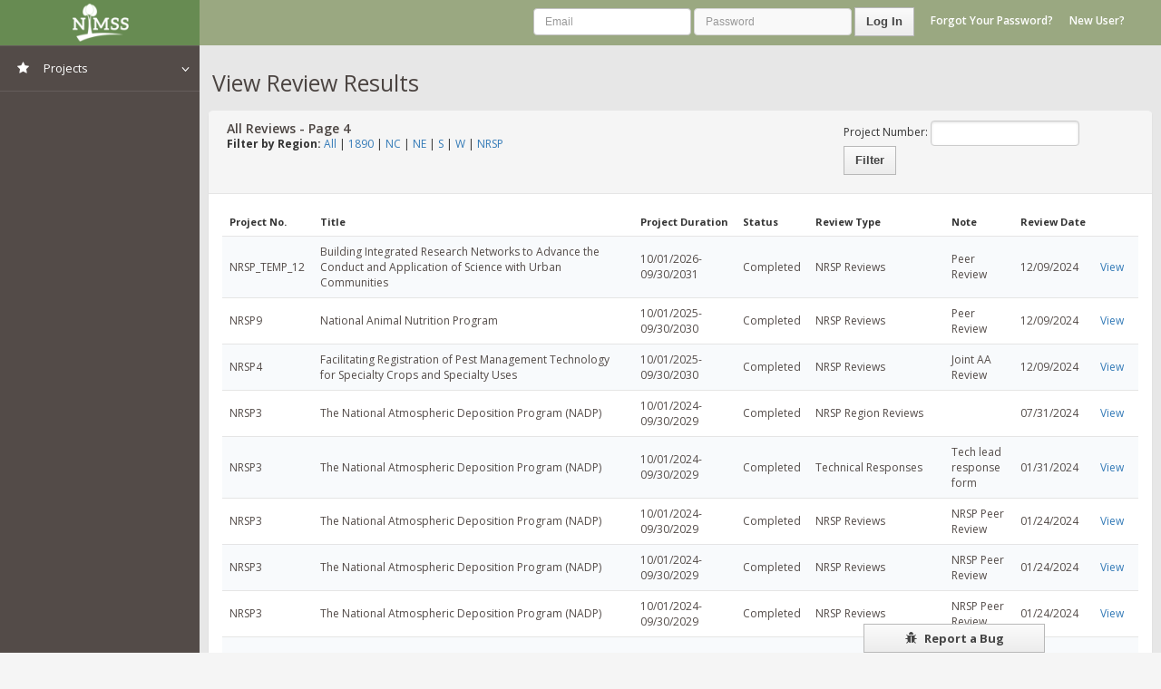

--- FILE ---
content_type: text/html; charset=UTF-8
request_url: https://nimss.org/review?region=6&page=4
body_size: 5361
content:
<!DOCTYPE html>
<html lang="en">
    <head>
        <!-- META SECTION -->
        <title>
                View Review Results
             – NIMSS
        </title>
        <meta http-equiv="Content-Type" content="text/html; charset=utf-8" />
        <meta http-equiv="X-UA-Compatible" content="IE=edge" />
        <meta name="viewport" content="width=device-width, initial-scale=1" />
        <meta name="csrf-token" content="c6eor1euVXCZGStOc7Ti3Zc3u60IVw4aBKDe1zIU" />

        <link rel="icon" href="/img/favicon.png" type="image/x-icon" />
        <!-- END META SECTION -->

        <!-- CSS INCLUDE -->



        <link href="https://nimss.org/themes/altant/css/styles.css" rel="stylesheet">
            
        


        

        <link href="https://nimss.org/css/pure-min.css" rel="stylesheet">
        <link href="https://nimss.org/css/tools/simptip/simptip-mini.css" rel="stylesheet">
        <script src="https://cdn.usefathom.com/script.js" data-site="ZIDTYMTG" defer></script>

        
        
        <style>
            .context ul
            {
             padding-left: 30px;
            }

        </style>

        <link rel="stylesheet" href="https://nimss.org/css/custom.css">

    </head>
    <body>
        <!-- START PAGE CONTAINER -->


        <div class="page-container">

          

                 <div class="page-sidebar">
    <ul class="x-navigation">
        <li class="xn-logo">
            <a href="/">NIMSS</a>
            <a href="#" class="x-navigation-control"></a>
        </li>


                    <li class="xn-openable">
                <a href=""><span class="fa fa-star"></span> <span class="xn-text">Projects</span></a>
                <ul>
                    <li><a href="/projects">View All Projects</a></li>
                </ul>

            </li>
        

    </ul>
</div>
            <!-- PAGE CONTENT -->
            <div class="page-content">

                    <ul class="x-navigation x-navigation-horizontal">




    
        <!--<li class="xn-search">
            <form role="form">
                <input name="search" placeholder="Search..." type="text">
            </form>
        </li>-->

    <!--Will likely need to capitalize Admin in DB-->
    
        
            
            
               
                
                
                
            
        
    


    
        <li class="pull-right last xn-form header-login">
            <form class="form-inline" method="POST" action="https://nimss.org/login" style="position: relative;">
                <input type="hidden" name="_token" value="c6eor1euVXCZGStOc7Ti3Zc3u60IVw4aBKDe1zIU" autocomplete="off">

             <input id="email" type="email" class="form-control" name="email" value="" required autofocus placeholder="Email">
            <input id="password" type="password" class="form-control" name="password" required placeholder="Password">

            <button type="submit" class="btn">Log In</button>
            <a class="btn-link" href="https://nimss.org/password/reset">Forgot Your Password?</a>
            <a class="btn-link" href="https://nimss.org/registration/interest">New User?</a>

            <div style="position: absolute; top: 100%; left: 0; right: 0; padding-top: 10px; min-height: 20px;">
                            </div>

            </form>
        </li>

    </ul>
                    

                <div class="page-title">
                                        <h2>    View Review Results
</h2>
                                    </div>


                  <div class="col-md-10 col-md-offset-1">
                                          </div>

                <!-- PAGE CONTENT WRAPPER -->
                <!-- Content -->

                
    <div class="row">
        <div class="col-md-12">

            <div class="panel panel-default">
                <div class="panel-heading">

                    <div class="col-sm-8">
                        <h3>All Reviews
                                                            - Page 4
                                                    </h3>

                        <strong>Filter by Region: </strong><a href="/review">All</a> | <a href="/review?region=1">1890</a> | <a href="/review?region=2">NC</a> |
                        <a href="/review?region=3">NE</a> | <a href="/review?region=4">S</a> | <a
                                href="/review?region=5">W</a> | </strong><a href="/review?region=6">NRSP</a> <span
                                style="display: inline-block; margin-right:30px;"></span>
                    </div>

                    <div class="col-sm-4">

                        <form method="GET" action="https://nimss.org/review" accept-charset="UTF-8" class="pure-form pure-form-aligned" style="display:inline">
                        Project Number:
                        <input name="project_number" type="text">
                        <input class="btn btn-default" type="submit" value="Filter">
                        </form>
                    </div>

                </div>


                
                    <div class="panel-body">
                        <div class="table-responsive">

                            
                                <table class="table table-striped table-hover">
                                    <thead>
                                    <tr>
                                        <th width="100px">Project No.</th>
                                        <th>Title</th>
                                        <th>Project Duration</th>
                                        <th>Status</th>
                                        <th width="150px">Review Type</th>
                                        <th>Note</th>
                                        <th>Review Date</th>
                                        <th width="50px"></th>
                                    </tr>
                                    </thead>
                                    <tbody>
                                                                            <tr>

                                            <td>NRSP_TEMP_12</td>
                                            <td>Building Integrated Research Networks to Advance the Conduct and Application of Science with Urban Communities</td>
                                            <td>
                                                10/01/2026-09/30/2031
                                            </td>
                                            <td>
                                                                                                    Completed
                                                                                            </td>
                                            <td>NRSP Reviews</td>
                                            <td>Peer Review</td>
                                            <td>12/09/2024</td>
                                            <td><a href="https://nimss.org/nrsp_review/48">View</a>
                                            </td>

                                        </tr>

                                                                            <tr>

                                            <td>NRSP9</td>
                                            <td>National Animal Nutrition Program</td>
                                            <td>
                                                10/01/2025-09/30/2030
                                            </td>
                                            <td>
                                                                                                    Completed
                                                                                            </td>
                                            <td>NRSP Reviews</td>
                                            <td>Peer Review</td>
                                            <td>12/09/2024</td>
                                            <td><a href="https://nimss.org/nrsp_review/51">View</a>
                                            </td>

                                        </tr>

                                                                            <tr>

                                            <td>NRSP4</td>
                                            <td>Facilitating Registration of Pest Management Technology for Specialty Crops and Specialty Uses</td>
                                            <td>
                                                10/01/2025-09/30/2030
                                            </td>
                                            <td>
                                                                                                    Completed
                                                                                            </td>
                                            <td>NRSP Reviews</td>
                                            <td>Joint AA Review</td>
                                            <td>12/09/2024</td>
                                            <td><a href="https://nimss.org/nrsp_review/55">View</a>
                                            </td>

                                        </tr>

                                                                            <tr>

                                            <td>NRSP3</td>
                                            <td>The National Atmospheric Deposition Program (NADP)</td>
                                            <td>
                                                10/01/2024-09/30/2029
                                            </td>
                                            <td>
                                                                                                    Completed
                                                                                            </td>
                                            <td>NRSP Region Reviews</td>
                                            <td></td>
                                            <td>07/31/2024</td>
                                            <td><a href="https://nimss.org/nrsp_region_review/19840">View</a>
                                            </td>

                                        </tr>

                                                                            <tr>

                                            <td>NRSP3</td>
                                            <td>The National Atmospheric Deposition Program (NADP)</td>
                                            <td>
                                                10/01/2024-09/30/2029
                                            </td>
                                            <td>
                                                                                                    Completed
                                                                                            </td>
                                            <td>Technical Responses</td>
                                            <td>Tech lead response form</td>
                                            <td>01/31/2024</td>
                                            <td><a href="https://nimss.org/technical_responses/20247">View</a>
                                            </td>

                                        </tr>

                                                                            <tr>

                                            <td>NRSP3</td>
                                            <td>The National Atmospheric Deposition Program (NADP)</td>
                                            <td>
                                                10/01/2024-09/30/2029
                                            </td>
                                            <td>
                                                                                                    Completed
                                                                                            </td>
                                            <td>NRSP Reviews</td>
                                            <td>NRSP Peer Review</td>
                                            <td>01/24/2024</td>
                                            <td><a href="https://nimss.org/nrsp_review/46">View</a>
                                            </td>

                                        </tr>

                                                                            <tr>

                                            <td>NRSP3</td>
                                            <td>The National Atmospheric Deposition Program (NADP)</td>
                                            <td>
                                                10/01/2024-09/30/2029
                                            </td>
                                            <td>
                                                                                                    Completed
                                                                                            </td>
                                            <td>NRSP Reviews</td>
                                            <td>NRSP Peer Review</td>
                                            <td>01/24/2024</td>
                                            <td><a href="https://nimss.org/nrsp_review/45">View</a>
                                            </td>

                                        </tr>

                                                                            <tr>

                                            <td>NRSP3</td>
                                            <td>The National Atmospheric Deposition Program (NADP)</td>
                                            <td>
                                                10/01/2024-09/30/2029
                                            </td>
                                            <td>
                                                                                                    Completed
                                                                                            </td>
                                            <td>NRSP Reviews</td>
                                            <td>NRSP Peer Review</td>
                                            <td>01/24/2024</td>
                                            <td><a href="https://nimss.org/nrsp_review/44">View</a>
                                            </td>

                                        </tr>

                                                                            <tr>

                                            <td>NRSP3</td>
                                            <td>The National Atmospheric Deposition Program (NADP)</td>
                                            <td>
                                                10/01/2024-09/30/2029
                                            </td>
                                            <td>
                                                                                                    Completed
                                                                                            </td>
                                            <td>NRSP Reviews</td>
                                            <td>AA Combined Review</td>
                                            <td>01/05/2024</td>
                                            <td><a href="https://nimss.org/nrsp_review/43">View</a>
                                            </td>

                                        </tr>

                                                                            <tr>

                                            <td>NRSP8</td>
                                            <td>Genomic Capacity: Building Applied Genomic Capacity for Animal Industries</td>
                                            <td>
                                                10/01/2023-09/30/2028
                                            </td>
                                            <td>
                                                                                                    Completed
                                                                                            </td>
                                            <td>NRSP Region Reviews</td>
                                            <td>Regional Review</td>
                                            <td>05/31/2023</td>
                                            <td><a href="https://nimss.org/nrsp_region_review/19835">View</a>
                                            </td>

                                        </tr>

                                                                        </tbody>
                                </table>
                            
                        </div> <!-- /.table-responsive -->

                                                                                    <nav role="navigation" aria-label="Pagination Navigation" class="flex items-center justify-between">
        <div class="flex justify-between flex-1 sm:hidden">
                            <a href="/review?region=6&amp;page=3" class="relative inline-flex items-center px-4 py-2 text-sm font-medium text-gray-700 bg-white border border-gray-300 leading-5 rounded-md hover:text-gray-500 focus:outline-none focus:ring ring-gray-300 focus:border-blue-300 active:bg-gray-100 active:text-gray-700 transition ease-in-out duration-150 dark:bg-gray-800 dark:border-gray-600 dark:text-gray-300 dark:focus:border-blue-700 dark:active:bg-gray-700 dark:active:text-gray-300">
                    &laquo; Previous
                </a>
            
                            <a href="/review?region=6&amp;page=5" class="relative inline-flex items-center px-4 py-2 ml-3 text-sm font-medium text-gray-700 bg-white border border-gray-300 leading-5 rounded-md hover:text-gray-500 focus:outline-none focus:ring ring-gray-300 focus:border-blue-300 active:bg-gray-100 active:text-gray-700 transition ease-in-out duration-150 dark:bg-gray-800 dark:border-gray-600 dark:text-gray-300 dark:focus:border-blue-700 dark:active:bg-gray-700 dark:active:text-gray-300">
                    Next &raquo;
                </a>
                    </div>

        <div class="hidden sm:flex-1 sm:flex sm:items-center sm:justify-between">
            <div>
                <p class="text-sm text-gray-700 leading-5 dark:text-gray-400">
                    Showing
                                            <span class="font-medium">31</span>
                        to
                        <span class="font-medium">40</span>
                                        of
                    <span class="font-medium">109</span>
                    results
                </p>
            </div>

            <div>
                <span class="relative z-0 inline-flex shadow-sm rounded-md">
                    
                                            <a href="/review?region=6&amp;page=3" rel="prev" class="relative inline-flex items-center px-2 py-2 text-sm font-medium text-gray-500 bg-white border border-gray-300 rounded-l-md leading-5 hover:text-gray-400 focus:z-10 focus:outline-none focus:ring ring-gray-300 focus:border-blue-300 active:bg-gray-100 active:text-gray-500 transition ease-in-out duration-150 dark:bg-gray-800 dark:border-gray-600 dark:active:bg-gray-700 dark:focus:border-blue-800" aria-label="&amp;laquo; Previous">
                            <svg class="w-5 h-5" fill="currentColor" viewBox="0 0 20 20">
                                <path fill-rule="evenodd" d="M12.707 5.293a1 1 0 010 1.414L9.414 10l3.293 3.293a1 1 0 01-1.414 1.414l-4-4a1 1 0 010-1.414l4-4a1 1 0 011.414 0z" clip-rule="evenodd" />
                            </svg>
                        </a>
                    
                    
                                            
                        
                        
                                                                                                                        <a href="/review?region=6&amp;page=1" class="relative inline-flex items-center px-4 py-2 -ml-px text-sm font-medium text-gray-700 bg-white border border-gray-300 leading-5 hover:text-gray-500 focus:z-10 focus:outline-none focus:ring ring-gray-300 focus:border-blue-300 active:bg-gray-100 active:text-gray-700 transition ease-in-out duration-150 dark:bg-gray-800 dark:border-gray-600 dark:text-gray-400 dark:hover:text-gray-300 dark:active:bg-gray-700 dark:focus:border-blue-800" aria-label="Go to page 1">
                                        1
                                    </a>
                                                                                                                                <a href="/review?region=6&amp;page=2" class="relative inline-flex items-center px-4 py-2 -ml-px text-sm font-medium text-gray-700 bg-white border border-gray-300 leading-5 hover:text-gray-500 focus:z-10 focus:outline-none focus:ring ring-gray-300 focus:border-blue-300 active:bg-gray-100 active:text-gray-700 transition ease-in-out duration-150 dark:bg-gray-800 dark:border-gray-600 dark:text-gray-400 dark:hover:text-gray-300 dark:active:bg-gray-700 dark:focus:border-blue-800" aria-label="Go to page 2">
                                        2
                                    </a>
                                                                                                                                <a href="/review?region=6&amp;page=3" class="relative inline-flex items-center px-4 py-2 -ml-px text-sm font-medium text-gray-700 bg-white border border-gray-300 leading-5 hover:text-gray-500 focus:z-10 focus:outline-none focus:ring ring-gray-300 focus:border-blue-300 active:bg-gray-100 active:text-gray-700 transition ease-in-out duration-150 dark:bg-gray-800 dark:border-gray-600 dark:text-gray-400 dark:hover:text-gray-300 dark:active:bg-gray-700 dark:focus:border-blue-800" aria-label="Go to page 3">
                                        3
                                    </a>
                                                                                                                                <span aria-current="page">
                                        <span class="relative inline-flex items-center px-4 py-2 -ml-px text-sm font-medium text-gray-500 bg-white border border-gray-300 cursor-default leading-5 dark:bg-gray-800 dark:border-gray-600">4</span>
                                    </span>
                                                                                                                                <a href="/review?region=6&amp;page=5" class="relative inline-flex items-center px-4 py-2 -ml-px text-sm font-medium text-gray-700 bg-white border border-gray-300 leading-5 hover:text-gray-500 focus:z-10 focus:outline-none focus:ring ring-gray-300 focus:border-blue-300 active:bg-gray-100 active:text-gray-700 transition ease-in-out duration-150 dark:bg-gray-800 dark:border-gray-600 dark:text-gray-400 dark:hover:text-gray-300 dark:active:bg-gray-700 dark:focus:border-blue-800" aria-label="Go to page 5">
                                        5
                                    </a>
                                                                                                                                <a href="/review?region=6&amp;page=6" class="relative inline-flex items-center px-4 py-2 -ml-px text-sm font-medium text-gray-700 bg-white border border-gray-300 leading-5 hover:text-gray-500 focus:z-10 focus:outline-none focus:ring ring-gray-300 focus:border-blue-300 active:bg-gray-100 active:text-gray-700 transition ease-in-out duration-150 dark:bg-gray-800 dark:border-gray-600 dark:text-gray-400 dark:hover:text-gray-300 dark:active:bg-gray-700 dark:focus:border-blue-800" aria-label="Go to page 6">
                                        6
                                    </a>
                                                                                                                                <a href="/review?region=6&amp;page=7" class="relative inline-flex items-center px-4 py-2 -ml-px text-sm font-medium text-gray-700 bg-white border border-gray-300 leading-5 hover:text-gray-500 focus:z-10 focus:outline-none focus:ring ring-gray-300 focus:border-blue-300 active:bg-gray-100 active:text-gray-700 transition ease-in-out duration-150 dark:bg-gray-800 dark:border-gray-600 dark:text-gray-400 dark:hover:text-gray-300 dark:active:bg-gray-700 dark:focus:border-blue-800" aria-label="Go to page 7">
                                        7
                                    </a>
                                                                                                                                <a href="/review?region=6&amp;page=8" class="relative inline-flex items-center px-4 py-2 -ml-px text-sm font-medium text-gray-700 bg-white border border-gray-300 leading-5 hover:text-gray-500 focus:z-10 focus:outline-none focus:ring ring-gray-300 focus:border-blue-300 active:bg-gray-100 active:text-gray-700 transition ease-in-out duration-150 dark:bg-gray-800 dark:border-gray-600 dark:text-gray-400 dark:hover:text-gray-300 dark:active:bg-gray-700 dark:focus:border-blue-800" aria-label="Go to page 8">
                                        8
                                    </a>
                                                                                                                                <a href="/review?region=6&amp;page=9" class="relative inline-flex items-center px-4 py-2 -ml-px text-sm font-medium text-gray-700 bg-white border border-gray-300 leading-5 hover:text-gray-500 focus:z-10 focus:outline-none focus:ring ring-gray-300 focus:border-blue-300 active:bg-gray-100 active:text-gray-700 transition ease-in-out duration-150 dark:bg-gray-800 dark:border-gray-600 dark:text-gray-400 dark:hover:text-gray-300 dark:active:bg-gray-700 dark:focus:border-blue-800" aria-label="Go to page 9">
                                        9
                                    </a>
                                                                                                                                <a href="/review?region=6&amp;page=10" class="relative inline-flex items-center px-4 py-2 -ml-px text-sm font-medium text-gray-700 bg-white border border-gray-300 leading-5 hover:text-gray-500 focus:z-10 focus:outline-none focus:ring ring-gray-300 focus:border-blue-300 active:bg-gray-100 active:text-gray-700 transition ease-in-out duration-150 dark:bg-gray-800 dark:border-gray-600 dark:text-gray-400 dark:hover:text-gray-300 dark:active:bg-gray-700 dark:focus:border-blue-800" aria-label="Go to page 10">
                                        10
                                    </a>
                                                                                                                                <a href="/review?region=6&amp;page=11" class="relative inline-flex items-center px-4 py-2 -ml-px text-sm font-medium text-gray-700 bg-white border border-gray-300 leading-5 hover:text-gray-500 focus:z-10 focus:outline-none focus:ring ring-gray-300 focus:border-blue-300 active:bg-gray-100 active:text-gray-700 transition ease-in-out duration-150 dark:bg-gray-800 dark:border-gray-600 dark:text-gray-400 dark:hover:text-gray-300 dark:active:bg-gray-700 dark:focus:border-blue-800" aria-label="Go to page 11">
                                        11
                                    </a>
                                                                                                        
                    
                                            <a href="/review?region=6&amp;page=5" rel="next" class="relative inline-flex items-center px-2 py-2 -ml-px text-sm font-medium text-gray-500 bg-white border border-gray-300 rounded-r-md leading-5 hover:text-gray-400 focus:z-10 focus:outline-none focus:ring ring-gray-300 focus:border-blue-300 active:bg-gray-100 active:text-gray-500 transition ease-in-out duration-150 dark:bg-gray-800 dark:border-gray-600 dark:active:bg-gray-700 dark:focus:border-blue-800" aria-label="Next &amp;raquo;">
                            <svg class="w-5 h-5" fill="currentColor" viewBox="0 0 20 20">
                                <path fill-rule="evenodd" d="M7.293 14.707a1 1 0 010-1.414L10.586 10 7.293 6.707a1 1 0 011.414-1.414l4 4a1 1 0 010 1.414l-4 4a1 1 0 01-1.414 0z" clip-rule="evenodd" />
                            </svg>
                        </a>
                                    </span>
            </div>
        </div>
    </nav>

                                                    

                    </div>

                                <!-- /.panel-body -->
            </div> <!-- /.table-responsive -->
        </div> <!-- /.col-md-12 -->
    </div> <!-- /.row -->

                <!-- ./ content -->

                <!-- END PAGE CONTENT WRAPPER -->
            </div>
            <!-- END PAGE CONTENT -->

        </div>
        <!-- END PAGE CONTAINER -->

          

        <!-- MESSAGE BOX-->
        <div class="message-box animated fadeIn" data-sound="alert" id="mb-signout">
            <div class="mb-container">
                <div class="mb-middle">
                    <div class="mb-title"><span class="fa fa-sign-out"></span> Log <strong>Out</strong> ?</div>
                    <div class="mb-content">
                        <p>Are you sure you want to log out?</p>
                        <p>Press No if you want to continue work. Press Yes to logout current user.</p>
                    </div>
                    <div class="mb-footer">
                        <div class="pull-right">
                            <a href="pages-login.html" class="btn btn-success btn-lg">Yes</a>
                            <button class="btn btn-default btn-lg mb-control-close">No</button>
                        </div>
                    </div>
                </div>
            </div>
        </div>
        <!-- END MESSAGE BOX-->

        <a href="#" data-box="#mb-bug" id="btn-mb-bug" class="mb-control btn"><i class="fa fa-bug"></i> Report a Bug</a>


<!-- MESSAGE BOX-->
        <div class="message-box message-box-info animated fadeIn" id="mb-bug">
            <div class="mb-container" style="top:10%;">
                <div class="mb-middle">
                    <div class="mb-title" style="width: 80%;"><span class="fa fa-bug"></span> Report a Bug</div>
                    <div class="pull-right">
                        <button class="btn btn-default btn-danger mb-control-close" id="mb-control-close"><i class="fa fa-times"></i> Close</button>
                    </div>
                    <div class="mb-content">
                        <p class="mbm" id="result-message">Describe your bug clearly, including the steps you used to create it.</p>
    <!-- --------- BEGIN FORM ----------- -->
                        <form class="form-horizontal" action="javascript: postContactToGoogle()">


                           

                                                                                     <input type="hidden" id="USER_AGENT" value="Mozilla/5.0 (Macintosh; Intel Mac OS X 10_15_7) AppleWebKit/537.36 (KHTML, like Gecko) Chrome/131.0.0.0 Safari/537.36; ClaudeBot/1.0; +claudebot@anthropic.com)">
                            
                            <input type="hidden" id="BUG_PAGE" value="review">

                            <div class="mbt">
                                <label for="BUG_TYPE">Type: </label>
                                <select style="color: black;" name="BUG_TYPE" id="BUG_TYPE">
                                    <option value="bug">Bug</option>
                                    <option value="suggestion">Suggestion</option>
                                    <option value="question">Question</option>
                                </select>
                            </div>
                            <div class="mbt">
                                <label for="BUG_DESCRIPTION">Bug Description</label>
                                <textarea name="BUG_DESCRIPTION" class="form-control" id="BUG_DESCRIPTION" cols="30" rows="6"></textarea>
                            </div>

                            <button type="submit" class="btn btn-lg">Submit</button>
                        </form>
    <!-- --------- BEGIN FORM ----------- -->
                    </div>
                </div>
            </div>
        </div>
<!-- END MESSAGE BOX-->


        <!-- START PRELOADS -->
        <audio id="audio-alert" src="/themes/altant/audio/alert.mp3" preload="auto"></audio>
        <audio id="audio-fail" src="/themes/altant/audio/fail.mp3" preload="auto"></audio>
        <!-- END PRELOADS -->

    <!-- START SCRIPTS -->
        <!-- START PLUGINS -->

        <script src="https://nimss.org/themes/altant/js/plugins/jquery/jquery.min.js"></script>
        <script src="https://nimss.org/themes/altant/js/plugins/jquery/jquery-ui.min.js"></script>
        <script src="https://nimss.org/themes/altant/js/plugins/bootstrap/bootstrap.min.js"></script>
        <script src="https://nimss.org/js/tools/highlight-5.js"></script>

        <script src="https://nimss.org/packages/rydurham/sentinel/js/restfulizer.js"></script>
        <!-- Thanks to Zizaco for the Restfulizer script.  http://zizaco.net  -->

        <script src="https://nimss.org/themes/altant/js/plugins/bootstrap/bootstrap-datepicker.js"></script>
        <script src="https://nimss.org/themes/altant/js/plugins/bootstrap/bootstrap-file-input.js"></script>
        <script src="https://nimss.org/themes/altant/js/plugins/bootstrap/bootstrap-select.js"></script>
        <script src="https://nimss.org/themes/altant/js/plugins/tagsinput/jquery.tagsinput.min.js"></script>

        <!-- END PLUGINS -->

        <!-- THIS PAGE PLUGINS -->

<script type="text/javascript">
    function postContactToGoogle(){
        var bug_description = $('#BUG_DESCRIPTION').val();
        var bug_type = $('#BUG_TYPE').val();
        var user_agent = $('#USER_AGENT').val();
        var user_id = $('#USER_ID').val();
        var bug_page = $('#BUG_PAGE').val();

        if ((bug_description !== ""))  {
            $.ajax({
                url: "https://nimss.org/bug-reports",
                data: {
                    "bug_description": bug_description, 
                    "bug_type": bug_type, 
                    "bug_page": bug_page,
                    "_token": "c6eor1euVXCZGStOc7Ti3Zc3u60IVw4aBKDe1zIU"
                },
                type: "POST",
                dataType: "json",
                success: function(response) {
                    $("#result-message").html('<div class="bug-message"><i class="fa fa-thumbs-up fa-2x"></i> Success! Your bug has been sent.</div>');
                    $('#BUG_DESCRIPTION').val("");
                },
                error: function(xhr, status, error) {
                    console.error('Bug report submission error:', xhr.responseText);
                    $("#result-message").html('<div class="bug-message error"><i class="fa fa-exclamation-circle fa-2x"></i> Error submitting bug report. Please try again.</div>');
                }
            });
        }
        else {
            //Error message
            $("#result-message").html('<div class="bug-message error"><i class="fa fa-exclamation-circle fa-2x"></i> Oops, please enter a bug description.</div>');
        }
    }

    $("#mb-control-close").click(function() {
        $("#result-message").html('Describe your bug clearly, including the steps you used to create it.');
    });
</script>

        <script src="https://nimss.org/packages/navgoco/src/jquery.navgoco.min.js"></script>
        <script type="text/javascript">
            $(document).ready(function() {
                $('.navgoco').navgoco();
            });
        </script>

        <!-- END PAGE PLUGINS -->

        <!-- START TEMPLATE -->

        <script src="https://nimss.org/themes/altant/js/plugins.js"></script>
        <script src="https://nimss.org/themes/altant/js/actions.js"></script>
        <!-- END TEMPLATE -->
    <!-- END SCRIPTS -->

    <script src="https://nimss.org/js/yui-min.js"></script>
<script src="https://nimss.org/js/template/menu.js"></script>


    
    <script>
		  (function(i,s,o,g,r,a,m){i['GoogleAnalyticsObject']=r;i[r]=i[r]||function(){
		  (i[r].q=i[r].q||[]).push(arguments)},i[r].l=1*new Date();a=s.createElement(o),
		  m=s.getElementsByTagName(o)[0];a.async=1;a.src=g;m.parentNode.insertBefore(a,m)
		  })(window,document,'script','https://www.google-analytics.com/analytics.js','ga');

		  ga('create', 'UA-78951578-1', 'auto');
		  ga('send', 'pageview');

		</script>

    </body>
</html>



--- FILE ---
content_type: text/css
request_url: https://nimss.org/themes/altant/css/lib/nvd3/nv.d3.css
body_size: 2840
content:

/********************
 * HTML CSS
 */

.chartWrap {
  margin: 0;
  padding: 0;
  overflow: hidden;
}

/********************
  Box shadow and border radius styling
*/
.nvtooltip.with-3d-shadow, .with-3d-shadow .nvtooltip {
  -moz-box-shadow: 0 5px 10px rgba(0,0,0,.2);
  -webkit-box-shadow: 0 5px 10px rgba(0,0,0,.2);
  box-shadow: 0 5px 10px rgba(0,0,0,.2);

  -webkit-border-radius: 6px;
  -moz-border-radius: 6px;
  border-radius: 6px;
}

/********************
 * TOOLTIP CSS
 */

.nvtooltip {
  position: absolute;
  background-color: rgba(255,255,255,1.0);
  padding: 1px;
  border: 1px solid rgba(0,0,0,.2);
  z-index: 10000;

  font-family: Arial;
  font-size: 13px;
  text-align: left;
  pointer-events: none;

  white-space: nowrap;

  -webkit-touch-callout: none;
  -webkit-user-select: none;
  -khtml-user-select: none;
  -moz-user-select: none;
  -ms-user-select: none;
  user-select: none;
}

/*Give tooltips that old fade in transition by
    putting a "with-transitions" class on the container div.
*/
.nvtooltip.with-transitions, .with-transitions .nvtooltip {
  transition: opacity 250ms linear;
  -moz-transition: opacity 250ms linear;
  -webkit-transition: opacity 250ms linear;

  transition-delay: 250ms;
  -moz-transition-delay: 250ms;
  -webkit-transition-delay: 250ms;
}

.nvtooltip.x-nvtooltip,
.nvtooltip.y-nvtooltip {
  padding: 8px;
}

.nvtooltip h3 {
  margin: 0;
  padding: 4px 14px;
  line-height: 18px;
  font-weight: normal;
  background-color: rgba(247,247,247,0.75);
  text-align: center;

  border-bottom: 1px solid #ebebeb;

  -webkit-border-radius: 5px 5px 0 0;
  -moz-border-radius: 5px 5px 0 0;
  border-radius: 5px 5px 0 0;
}

.nvtooltip p {
  margin: 0;
  padding: 5px 14px;
  text-align: center;
}

.nvtooltip span {
  display: inline-block;
  margin: 2px 0;
}

.nvtooltip table {
  margin: 6px;
  border-spacing:0;
}


.nvtooltip table td {
  padding: 2px 9px 2px 0;
  vertical-align: middle;
}

.nvtooltip table td.key {
  font-weight:normal;
}
.nvtooltip table td.value {
  text-align: right;
  font-weight: bold;
}

.nvtooltip table tr.highlight td {
  padding: 1px 9px 1px 0;
  border-bottom-style: solid;
  border-bottom-width: 1px;
  border-top-style: solid;
  border-top-width: 1px;
}

.nvtooltip table td.legend-color-guide div {
  width: 8px;
  height: 8px;
  vertical-align: middle;
}

.nvtooltip .footer {
  padding: 3px;
  text-align: center;
}


.nvtooltip-pending-removal {
  position: absolute;
  pointer-events: none;
}


/********************
 * SVG CSS
 */


svg {
  -webkit-touch-callout: none;
  -webkit-user-select: none;
  -khtml-user-select: none;
  -moz-user-select: none;
  -ms-user-select: none;
  user-select: none;
  /* Trying to get SVG to act like a greedy block in all browsers */
  display: block;
  width:100%;
  height:100%;
}


svg text {
  font: normal 12px Arial;
}

svg .title {
 font: bold 14px Arial;
}

.nvd3 .nv-background {
  fill: white;
  fill-opacity: 0;
  /*
  pointer-events: none;
  */
}

.nvd3.nv-noData {
  font-size: 18px;
  font-weight: bold;
}


/**********
*  Brush
*/

.nv-brush .extent {
  fill-opacity: .125;
  shape-rendering: crispEdges;
}



/**********
*  Legend
*/

.nvd3 .nv-legend .nv-series {
  cursor: pointer;
}

.nvd3 .nv-legend .disabled circle {
  fill-opacity: 0;
}



/**********
*  Axes
*/
.nvd3 .nv-axis {
  pointer-events:none;
}

.nvd3 .nv-axis path {
  fill: none;
  stroke: #000;
  stroke-opacity: .75;
  shape-rendering: crispEdges;
}

.nvd3 .nv-axis path.domain {
  stroke-opacity: .75;
}

.nvd3 .nv-axis.nv-x path.domain {
  stroke-opacity: 0;
}

.nvd3 .nv-axis line {
  fill: none;
  stroke: #e5e5e5;
  shape-rendering: crispEdges;
}

.nvd3 .nv-axis .zero line,
/*this selector may not be necessary*/ .nvd3 .nv-axis line.zero {
  stroke-opacity: .75;
}

.nvd3 .nv-axis .nv-axisMaxMin text {
  font-weight: bold;
}

.nvd3 .x  .nv-axis .nv-axisMaxMin text,
.nvd3 .x2 .nv-axis .nv-axisMaxMin text,
.nvd3 .x3 .nv-axis .nv-axisMaxMin text {
  text-anchor: middle
}



/**********
*  Brush
*/

.nv-brush .resize path {
  fill: #eee;
  stroke: #666;
}



/**********
*  Bars
*/

.nvd3 .nv-bars .negative rect {
    zfill: brown;
}

.nvd3 .nv-bars rect {
  zfill: steelblue;
  fill-opacity: .75;

  transition: fill-opacity 250ms linear;
  -moz-transition: fill-opacity 250ms linear;
  -webkit-transition: fill-opacity 250ms linear;
}

.nvd3 .nv-bars rect.hover {
  fill-opacity: 1;
}

.nvd3 .nv-bars .hover rect {
  fill: lightblue;
}

.nvd3 .nv-bars text {
  fill: rgba(0,0,0,0);
}

.nvd3 .nv-bars .hover text {
  fill: rgba(0,0,0,1);
}


/**********
*  Bars
*/

.nvd3 .nv-multibar .nv-groups rect,
.nvd3 .nv-multibarHorizontal .nv-groups rect,
.nvd3 .nv-discretebar .nv-groups rect {
  stroke-opacity: 0;

  transition: fill-opacity 250ms linear;
  -moz-transition: fill-opacity 250ms linear;
  -webkit-transition: fill-opacity 250ms linear;
}

.nvd3 .nv-multibar .nv-groups rect:hover,
.nvd3 .nv-multibarHorizontal .nv-groups rect:hover,
.nvd3 .nv-discretebar .nv-groups rect:hover {
  fill-opacity: 1;
}

.nvd3 .nv-discretebar .nv-groups text,
.nvd3 .nv-multibarHorizontal .nv-groups text {
  font-weight: bold;
  fill: rgba(0,0,0,1);
  stroke: rgba(0,0,0,0);
}

/***********
*  Pie Chart
*/

.nvd3.nv-pie path {
  stroke-opacity: 0;
  transition: fill-opacity 250ms linear, stroke-width 250ms linear, stroke-opacity 250ms linear;
  -moz-transition: fill-opacity 250ms linear, stroke-width 250ms linear, stroke-opacity 250ms linear;
  -webkit-transition: fill-opacity 250ms linear, stroke-width 250ms linear, stroke-opacity 250ms linear;

}

.nvd3.nv-pie .nv-slice text {
  stroke: #000;
  stroke-width: 0;
}

.nvd3.nv-pie path {
  stroke: #fff;
  stroke-width: 1px;
  stroke-opacity: 1;
}

.nvd3.nv-pie .hover path {
  fill-opacity: .7;
}
.nvd3.nv-pie .nv-label {
  pointer-events: none;
}
.nvd3.nv-pie .nv-label rect {
  fill-opacity: 0;
  stroke-opacity: 0;
}

/**********
* Lines
*/

.nvd3 .nv-groups path.nv-line {
  fill: none;
  stroke-width: 1.5px;
  /*
  stroke-linecap: round;
  shape-rendering: geometricPrecision;

  transition: stroke-width 250ms linear;
  -moz-transition: stroke-width 250ms linear;
  -webkit-transition: stroke-width 250ms linear;

  transition-delay: 250ms
  -moz-transition-delay: 250ms;
  -webkit-transition-delay: 250ms;
  */
}

.nvd3 .nv-groups path.nv-line.nv-thin-line {
  stroke-width: 1px;
}


.nvd3 .nv-groups path.nv-area {
  stroke: none;
  /*
  stroke-linecap: round;
  shape-rendering: geometricPrecision;

  stroke-width: 2.5px;
  transition: stroke-width 250ms linear;
  -moz-transition: stroke-width 250ms linear;
  -webkit-transition: stroke-width 250ms linear;

  transition-delay: 250ms
  -moz-transition-delay: 250ms;
  -webkit-transition-delay: 250ms;
  */
}

.nvd3 .nv-line.hover path {
  stroke-width: 6px;
}

/*
.nvd3.scatter .groups .point {
  fill-opacity: 0.1;
  stroke-opacity: 0.1;
}
  */

.nvd3.nv-line .nvd3.nv-scatter .nv-groups .nv-point {
  fill-opacity: 0;
  stroke-opacity: 0;
}

.nvd3.nv-scatter.nv-single-point .nv-groups .nv-point {
  fill-opacity: .5 !important;
  stroke-opacity: .5 !important;
}


.with-transitions .nvd3 .nv-groups .nv-point {
  transition: stroke-width 250ms linear, stroke-opacity 250ms linear;
  -moz-transition: stroke-width 250ms linear, stroke-opacity 250ms linear;
  -webkit-transition: stroke-width 250ms linear, stroke-opacity 250ms linear;

}

.nvd3.nv-scatter .nv-groups .nv-point.hover,
.nvd3 .nv-groups .nv-point.hover {
  stroke-width: 7px;
  fill-opacity: .95 !important;
  stroke-opacity: .95 !important;
}


.nvd3 .nv-point-paths path {
  stroke: #aaa;
  stroke-opacity: 0;
  fill: #eee;
  fill-opacity: 0;
}



.nvd3 .nv-indexLine {
  cursor: ew-resize;
}


/**********
* Distribution
*/

.nvd3 .nv-distribution {
  pointer-events: none;
}



/**********
*  Scatter
*/

/* **Attempting to remove this for useVoronoi(false), need to see if it's required anywhere
.nvd3 .nv-groups .nv-point {
  pointer-events: none;
}
*/

.nvd3 .nv-groups .nv-point.hover {
  stroke-width: 20px;
  stroke-opacity: .5;
}

.nvd3 .nv-scatter .nv-point.hover {
  fill-opacity: 1;
}

/*
.nv-group.hover .nv-point {
  fill-opacity: 1;
}
*/


/**********
*  Stacked Area
*/

.nvd3.nv-stackedarea path.nv-area {
  fill-opacity: .7;
  /*
  stroke-opacity: .65;
  fill-opacity: 1;
  */
  stroke-opacity: 0;

  transition: fill-opacity 250ms linear, stroke-opacity 250ms linear;
  -moz-transition: fill-opacity 250ms linear, stroke-opacity 250ms linear;
  -webkit-transition: fill-opacity 250ms linear, stroke-opacity 250ms linear;

  /*
  transition-delay: 500ms;
  -moz-transition-delay: 500ms;
  -webkit-transition-delay: 500ms;
  */

}

.nvd3.nv-stackedarea path.nv-area.hover {
  fill-opacity: .9;
  /*
  stroke-opacity: .85;
  */
}
/*
.d3stackedarea .groups path {
  stroke-opacity: 0;
}
  */



.nvd3.nv-stackedarea .nv-groups .nv-point {
  stroke-opacity: 0;
  fill-opacity: 0;
}

/*
.nvd3.nv-stackedarea .nv-groups .nv-point.hover {
  stroke-width: 20px;
  stroke-opacity: .75;
  fill-opacity: 1;
}*/



/**********
*  Line Plus Bar
*/

.nvd3.nv-linePlusBar .nv-bar rect {
  fill-opacity: .75;
}

.nvd3.nv-linePlusBar .nv-bar rect:hover {
  fill-opacity: 1;
}


/**********
*  Bullet
*/

.nvd3.nv-bullet { font: 10px sans-serif; }
.nvd3.nv-bullet .nv-measure { fill-opacity: .8; }
.nvd3.nv-bullet .nv-measure:hover { fill-opacity: 1; }
.nvd3.nv-bullet .nv-marker { stroke: #000; stroke-width: 2px; }
.nvd3.nv-bullet .nv-markerTriangle { stroke: #000; fill: #fff; stroke-width: 1.5px; }
.nvd3.nv-bullet .nv-tick line { stroke: #666; stroke-width: .5px; }
.nvd3.nv-bullet .nv-range.nv-s0 { fill: #eee; }
.nvd3.nv-bullet .nv-range.nv-s1 { fill: #ddd; }
.nvd3.nv-bullet .nv-range.nv-s2 { fill: #ccc; }
.nvd3.nv-bullet .nv-title { font-size: 14px; font-weight: bold; }
.nvd3.nv-bullet .nv-subtitle { fill: #999; }


.nvd3.nv-bullet .nv-range {
  fill: #bababa;
  fill-opacity: .4;
}
.nvd3.nv-bullet .nv-range:hover {
  fill-opacity: .7;
}



/**********
* Sparkline
*/

.nvd3.nv-sparkline path {
  fill: none;
}

.nvd3.nv-sparklineplus g.nv-hoverValue {
  pointer-events: none;
}

.nvd3.nv-sparklineplus .nv-hoverValue line {
  stroke: #333;
  stroke-width: 1.5px;
 }

.nvd3.nv-sparklineplus,
.nvd3.nv-sparklineplus g {
  pointer-events: all;
}

.nvd3 .nv-hoverArea {
  fill-opacity: 0;
  stroke-opacity: 0;
}

.nvd3.nv-sparklineplus .nv-xValue,
.nvd3.nv-sparklineplus .nv-yValue {
  /*
  stroke: #666;
  */
  stroke-width: 0;
  font-size: .9em;
  font-weight: normal;
}

.nvd3.nv-sparklineplus .nv-yValue {
  stroke: #f66;
}

.nvd3.nv-sparklineplus .nv-maxValue {
  stroke: #2ca02c;
  fill: #2ca02c;
}

.nvd3.nv-sparklineplus .nv-minValue {
  stroke: #d62728;
  fill: #d62728;
}

.nvd3.nv-sparklineplus .nv-currentValue {
  /*
  stroke: #444;
  fill: #000;
  */
  font-weight: bold;
  font-size: 1.1em;
}

/**********
* historical stock
*/

.nvd3.nv-ohlcBar .nv-ticks .nv-tick {
  stroke-width: 2px;
}

.nvd3.nv-ohlcBar .nv-ticks .nv-tick.hover {
  stroke-width: 4px;
}

.nvd3.nv-ohlcBar .nv-ticks .nv-tick.positive {
 stroke: #2ca02c;
}

.nvd3.nv-ohlcBar .nv-ticks .nv-tick.negative {
 stroke: #d62728;
}

.nvd3.nv-historicalStockChart .nv-axis .nv-axislabel {
  font-weight: bold;
}

.nvd3.nv-historicalStockChart .nv-dragTarget {
  fill-opacity: 0;
  stroke: none;
  cursor: move;
}

.nvd3 .nv-brush .extent {
  /*
  cursor: ew-resize !important;
  */
  fill-opacity: 0 !important;
}

.nvd3 .nv-brushBackground rect {
  stroke: #000;
  stroke-width: .4;
  fill: #fff;
  fill-opacity: .7;
}



/**********
* Indented Tree
*/


/**
 * TODO: the following 3 selectors are based on classes used in the example.  I should either make them standard and leave them here, or move to a CSS file not included in the library
 */
.nvd3.nv-indentedtree .name {
  margin-left: 5px;
}

.nvd3.nv-indentedtree .clickable {
  color: #08C;
  cursor: pointer;
}

.nvd3.nv-indentedtree span.clickable:hover {
  color: #005580;
  text-decoration: underline;
}


.nvd3.nv-indentedtree .nv-childrenCount {
  display: inline-block;
  margin-left: 5px;
}

.nvd3.nv-indentedtree .nv-treeicon {
  cursor: pointer;
  /*
  cursor: n-resize;
  */
}

.nvd3.nv-indentedtree .nv-treeicon.nv-folded {
  cursor: pointer;
  /*
  cursor: s-resize;
  */
}

/**********
* Parallel Coordinates
*/

.nvd3 .background path {
  fill: none;
  stroke: #ccc;
  stroke-opacity: .4;
  shape-rendering: crispEdges;
}

.nvd3 .foreground path {
  fill: none;
  stroke: steelblue;
  stroke-opacity: .7;
}

.nvd3 .brush .extent {
  fill-opacity: .3;
  stroke: #fff;
  shape-rendering: crispEdges;
}

.nvd3 .axis line, .axis path {
  fill: none;
  stroke: #000;
  shape-rendering: crispEdges;
}

.nvd3 .axis text {
  text-shadow: 0 1px 0 #fff;
}

/****
Interactive Layer
*/
.nvd3 .nv-interactiveGuideLine {
  pointer-events:none;
}
.nvd3 line.nv-guideline {
  stroke: #ccc;
}

--- FILE ---
content_type: text/css
request_url: https://nimss.org/themes/altant/css/lib/rickshaw/rickshaw.css
body_size: 1471
content:
.rickshaw_graph .detail {
	pointer-events: none;
	position: absolute;
	top: 0;
	z-index: 2;
	background: rgba(0, 0, 0, 0.1);
	bottom: 0;
	width: 1px;
	transition: opacity 0.25s linear;
	-moz-transition: opacity 0.25s linear;
	-o-transition: opacity 0.25s linear;
	-webkit-transition: opacity 0.25s linear;
}
.rickshaw_graph .detail.inactive {
	opacity: 0;
}
.rickshaw_graph .detail .item.active {
	opacity: 1;
}
.rickshaw_graph .detail .x_label {
	font-family: Arial, sans-serif;
	border-radius: 3px;
	padding: 6px;
	opacity: 0.5;
	border: 1px solid #e0e0e0;
	font-size: 12px;
	position: absolute;
	background: white;
	white-space: nowrap;
}
.rickshaw_graph .detail .x_label.left {
	left: 0;
}
.rickshaw_graph .detail .x_label.right {
	right: 0;
}
.rickshaw_graph .detail .item {
	position: absolute;
	z-index: 2;
	border-radius: 3px;
	padding: 0.25em;
	font-size: 12px;
	font-family: Arial, sans-serif;
	opacity: 0;
	background: rgba(0, 0, 0, 0.4);
	color: white;
	border: 1px solid rgba(0, 0, 0, 0.4);
	margin-left: 1em;
	margin-right: 1em;
	margin-top: -1em;
	white-space: nowrap;
}
.rickshaw_graph .detail .item.left {
	left: 0;
}
.rickshaw_graph .detail .item.right {
	right: 0;
}
.rickshaw_graph .detail .item.active {
	opacity: 1;
	background: rgba(0, 0, 0, 0.8);
}
.rickshaw_graph .detail .item:after {
	position: absolute;
	display: block;
	width: 0;
	height: 0;

	content: "";

	border: 5px solid transparent;
}
.rickshaw_graph .detail .item.left:after {
	top: 1em;
	left: -5px;
	margin-top: -5px;
	border-right-color: rgba(0, 0, 0, 0.8);
	border-left-width: 0;
}
.rickshaw_graph .detail .item.right:after {
	top: 1em;
	right: -5px;
	margin-top: -5px;
	border-left-color: rgba(0, 0, 0, 0.8);
	border-right-width: 0;
}
.rickshaw_graph .detail .dot {
	width: 4px;
	height: 4px;
	margin-left: -2px;
	margin-top: -2px;
	border-radius: 5px;
	position: absolute;
	box-shadow: 0 0 2px rgba(0, 0, 0, 0.6);
	background: white;
	border-width: 2px;
	border-style: solid;
	display: none;
	background-clip: padding-box;
}
.rickshaw_graph .detail .dot.active {
	display: block;
}
/* graph */

.rickshaw_graph {
	position: relative;
}
.rickshaw_graph svg {
	display: block;	
	overflow: hidden;
}

/* ticks */

.rickshaw_graph .x_tick {
	position: absolute;
	top: 0;
	bottom: 0;
	width: 0px;
	border-left: 1px dotted rgba(0, 0, 0, 0.2);
	pointer-events: none;
}
.rickshaw_graph .x_tick .title {
	position: absolute;
	font-size: 12px;
	font-family: Arial, sans-serif;
	opacity: 0.5;
	white-space: nowrap;
	margin-left: 3px;
	bottom: 1px;
}

/* annotations */

.rickshaw_annotation_timeline {
	height: 1px;
	border-top: 1px solid #e0e0e0;
	margin-top: 10px;
	position: relative;
}
.rickshaw_annotation_timeline .annotation {
	position: absolute;
	height: 6px;
	width: 6px;
	margin-left: -2px;
	top: -3px;
	border-radius: 5px;
	background-color: rgba(0, 0, 0, 0.25);
}
.rickshaw_graph .annotation_line {
	position: absolute;
	top: 0;
	bottom: -6px;
	width: 0px;
	border-left: 2px solid rgba(0, 0, 0, 0.3);
	display: none;
}
.rickshaw_graph .annotation_line.active {
	display: block;
}

.rickshaw_graph .annotation_range {
        background: rgba(0, 0, 0, 0.1);
        display: none;
        position: absolute;
        top: 0;
        bottom: -6px;
}
.rickshaw_graph .annotation_range.active {
        display: block;
}
.rickshaw_graph .annotation_range.active.offscreen {
        display: none;
}

.rickshaw_annotation_timeline .annotation .content {
	background: white;
	color: black;
	opacity: 0.9;
	padding: 5px 5px;
	box-shadow: 0 0 2px rgba(0, 0, 0, 0.8);
	border-radius: 3px;
	position: relative;
	z-index: 20;
	font-size: 12px;
	padding: 6px 8px 8px;
	top: 18px;
	left: -11px;
	width: 160px;
	display: none;
	cursor: pointer;
}
.rickshaw_annotation_timeline .annotation .content:before {
	content: "\25b2";
	position: absolute;
	top: -11px;
	color: white;
	text-shadow: 0 -1px 1px rgba(0, 0, 0, 0.8);
}
.rickshaw_annotation_timeline .annotation.active,
.rickshaw_annotation_timeline .annotation:hover {
	background-color: rgba(0, 0, 0, 0.8);
	cursor: none;
}
.rickshaw_annotation_timeline .annotation .content:hover {
	z-index: 50;
}
.rickshaw_annotation_timeline .annotation.active .content {
	display: block;
}
.rickshaw_annotation_timeline .annotation:hover .content {
	display: block;
	z-index: 50;
}
.rickshaw_graph .y_axis,
.rickshaw_graph  .x_axis_d3 {
	fill: none;
}
.rickshaw_graph .y_ticks .tick,
.rickshaw_graph .x_ticks_d3 .tick {
	stroke: rgba(0, 0, 0, 0.16);
	stroke-width: 2px;
	shape-rendering: crisp-edges;
	pointer-events: none;
}
.rickshaw_graph .y_grid .tick,
.rickshaw_graph .x_grid_d3 .tick {
	z-index: -1;
	stroke: rgba(0, 0, 0, 0.20);
	stroke-width: 1px;
	stroke-dasharray: 1 1;
}
.rickshaw_graph .y_grid .tick[data-y-value="0"] {
	stroke-dasharray: 1 0;
}
.rickshaw_graph .y_grid path,
.rickshaw_graph .x_grid_d3 path  {
	fill: none;
	stroke: none;
}
.rickshaw_graph .y_ticks path,
.rickshaw_graph .x_ticks_d3 path {
	fill: none;
	stroke: #808080;
}
.rickshaw_graph .y_ticks text,
.rickshaw_graph .x_ticks_d3 text {
	opacity: 0.5;
	font-size: 12px;
	pointer-events: none;
}
.rickshaw_graph .x_tick.glow .title,
.rickshaw_graph .y_ticks.glow text {
	fill: black;
	color: black;
	text-shadow: 
		-1px 1px 0 rgba(255, 255, 255, 0.1),
		1px -1px 0 rgba(255, 255, 255, 0.1),
		1px 1px 0 rgba(255, 255, 255, 0.1),
		0px 1px 0 rgba(255, 255, 255, 0.1),
		0px -1px 0 rgba(255, 255, 255, 0.1),
		1px 0px 0 rgba(255, 255, 255, 0.1),
		-1px 0px 0 rgba(255, 255, 255, 0.1),
		-1px -1px 0 rgba(255, 255, 255, 0.1);
}
.rickshaw_graph .x_tick.inverse .title,
.rickshaw_graph .y_ticks.inverse text {
	fill: white;
	color: white;
	text-shadow: 
		-1px 1px 0 rgba(0, 0, 0, 0.8),
		1px -1px 0 rgba(0, 0, 0, 0.8),
		1px 1px 0 rgba(0, 0, 0, 0.8),
		0px 1px 0 rgba(0, 0, 0, 0.8),
		0px -1px 0 rgba(0, 0, 0, 0.8),
		1px 0px 0 rgba(0, 0, 0, 0.8),
		-1px 0px 0 rgba(0, 0, 0, 0.8),
		-1px -1px 0 rgba(0, 0, 0, 0.8);
}
.rickshaw_legend {
	font-family: Arial;
	font-size: 12px;
	color: white;
	background: #404040;
	display: inline-block;
	padding: 12px 5px; 
	border-radius: 2px;
	position: relative;
}
.rickshaw_legend:hover {
	z-index: 10;
}
.rickshaw_legend .swatch {
	width: 10px;
	height: 10px;
	border: 1px solid rgba(0, 0, 0, 0.2);
}
.rickshaw_legend .line {
	clear: both;
	line-height: 140%;
	padding-right: 15px;
}
.rickshaw_legend .line .swatch {
	display: inline-block;
	margin-right: 3px;
	border-radius: 2px;
}
.rickshaw_legend .label {
	margin: 0;
	white-space: nowrap;
	display: inline;
	font-size: inherit;
	background-color: transparent;
	color: inherit;
	font-weight: normal;
	line-height: normal;
	padding: 0px;
	text-shadow: none;
}
.rickshaw_legend .action:hover {
	opacity: 0.6;
}
.rickshaw_legend .action {
	margin-right: 0.2em;
	font-size: 10px;
	opacity: 0.2;
	cursor: pointer;
	font-size: 14px;
}
.rickshaw_legend .line.disabled {
	opacity: 0.4;
}
.rickshaw_legend ul {
	list-style-type: none;
	margin: 0;
	padding: 0;
	margin: 2px;
	cursor: pointer;
}
.rickshaw_legend li {
	padding: 0 0 0 2px;
	min-width: 80px;
	white-space: nowrap;
}
.rickshaw_legend li:hover {
	background: rgba(255, 255, 255, 0.08);
	border-radius: 3px;
}
.rickshaw_legend li:active {
	background: rgba(255, 255, 255, 0.2);
	border-radius: 3px;
}


--- FILE ---
content_type: text/css
request_url: https://nimss.org/themes/altant/css/lib/dropzone/dropzone.css
body_size: 1605
content:
/* The MIT License */
.dropzone,
.dropzone *,
.dropzone-previews,
.dropzone-previews * {
  -webkit-box-sizing: border-box;
  -moz-box-sizing: border-box;
  box-sizing: border-box;
}
.dropzone {
  position: relative;
  border: 1px solid rgba(0,0,0,0.08);
  background: rgba(0,0,0,0.02);
  padding: 1em;
}
.dropzone.dz-clickable {
  cursor: pointer;
}
.dropzone.dz-clickable .dz-message,
.dropzone.dz-clickable .dz-message span {
  cursor: pointer;
}
.dropzone.dz-clickable * {
  cursor: default;
}
.dropzone .dz-message {
  opacity: 1;
  -ms-filter: none;
  filter: none;
}
.dropzone.dz-drag-hover {
  border-color: rgba(0,0,0,0.15);
  background: rgba(0,0,0,0.04);
}
.dropzone.dz-started .dz-message {
  display: none;
}
.dropzone .dz-preview,
.dropzone-previews .dz-preview {
  background: #F5F5F5;
  position: relative;
  display: inline-block;
  margin: 10px 5px 10px 10px;
  vertical-align: top;
  border: 1px solid #D5D5D5;
  padding: 6px 6px 6px 6px;
}
.dropzone .dz-preview.dz-file-preview [data-dz-thumbnail],
.dropzone-previews .dz-preview.dz-file-preview [data-dz-thumbnail] {
  display: none;
}
.dropzone .dz-preview .dz-details,
.dropzone-previews .dz-preview .dz-details {
  width: 100px;
  height: 100px;
  position: relative;
  background: #ebebeb;
  padding: 5px;
  margin-bottom: 22px;
}
.dropzone .dz-preview .dz-details .dz-filename,
.dropzone-previews .dz-preview .dz-details .dz-filename {
  overflow: hidden;
  height: 100%;
}
.dropzone .dz-preview .dz-details img,
.dropzone-previews .dz-preview .dz-details img {
  position: absolute;
  top: 0;
  left: 0;
  width: 100px;
  height: 100px;
}
.dropzone .dz-preview .dz-details .dz-size,
.dropzone-previews .dz-preview .dz-details .dz-size {
  position: absolute;
  bottom: -28px;
  left: 3px;
  height: 28px;
  line-height: 28px;
}
.dropzone .dz-preview.dz-error .dz-error-mark,
.dropzone-previews .dz-preview.dz-error .dz-error-mark {
  display: block;
}
.dropzone .dz-preview.dz-success .dz-success-mark,
.dropzone-previews .dz-preview.dz-success .dz-success-mark {
  display: block;
}
.dropzone .dz-preview:hover .dz-details img,
.dropzone-previews .dz-preview:hover .dz-details img {
  display: none;
}
.dropzone .dz-preview .dz-success-mark,
.dropzone-previews .dz-preview .dz-success-mark,
.dropzone .dz-preview .dz-error-mark,
.dropzone-previews .dz-preview .dz-error-mark {
  display: none;
  position: absolute;
  width: 25px;
  height: 25px;
  font-size: 30px;
  text-align: center;
  right: -5px;
  top: -5px;
}
.dropzone .dz-preview .dz-success-mark,
.dropzone-previews .dz-preview .dz-success-mark {
  color: #8cc657;
}
.dropzone .dz-preview .dz-error-mark,
.dropzone-previews .dz-preview .dz-error-mark {
  color: #ee162d;
}
.dropzone .dz-preview .dz-progress,
.dropzone-previews .dz-preview .dz-progress {
  position: absolute;
  top: 100px;
  left: 6px;
  right: 6px;
  height: 6px;
  background: #d7d7d7;
  display: none;
}
.dropzone .dz-preview .dz-progress .dz-upload,
.dropzone-previews .dz-preview .dz-progress .dz-upload {
  display: block;
  position: absolute;
  top: 0;
  bottom: 0;
  left: 0;
  width: 0%;
  background-color: #8cc657;
}
.dropzone .dz-preview.dz-processing .dz-progress,
.dropzone-previews .dz-preview.dz-processing .dz-progress {
  display: block;
}
.dropzone .dz-preview .dz-error-message,
.dropzone-previews .dz-preview .dz-error-message {
  display: none;
  position: absolute;
  top: -5px;
  left: -20px;
  background: rgba(245,245,245,0.8);
  padding: 8px 10px;
  color: #800;
  min-width: 140px;
  max-width: 500px;
  z-index: 500;
}
.dropzone .dz-preview:hover.dz-error .dz-error-message,
.dropzone-previews .dz-preview:hover.dz-error .dz-error-message {
  display: block;
}
.dropzone {
  border: 2px dashed #D5D5D5;
  min-height: 360px;
  -webkit-border-radius: 5px;
  border-radius: 5px;
  background: rgba(0,0,0,0.03);
  padding: 10px 5px;
}
.dropzone .dz-default.dz-message {
  opacity: 1;
  -ms-filter: none;
  filter: none;
  -webkit-transition: opacity 0.3s ease-in-out;
  -moz-transition: opacity 0.3s ease-in-out;
  -o-transition: opacity 0.3s ease-in-out;
  -ms-transition: opacity 0.3s ease-in-out;
  transition: opacity 0.3s ease-in-out;
  background-image: url("../../img/dropzone/spritemap.png");
  background-repeat: no-repeat;
  background-position: 0 0;
  position: absolute;
  width: 428px;
  height: 123px;
  margin-left: -214px;
  margin-top: -61.5px;
  top: 50%;
  left: 50%;
}
@media all and (-webkit-min-device-pixel-ratio:1.5),(min--moz-device-pixel-ratio:1.5),(-o-min-device-pixel-ratio:1.5/1),(min-device-pixel-ratio:1.5),(min-resolution:138dpi),(min-resolution:1.5dppx) {
  .dropzone .dz-default.dz-message {
    background-image: url("../../img/dropzone/spritemap@2x.png");
    -webkit-background-size: 428px 406px;
    -moz-background-size: 428px 406px;
    background-size: 428px 406px;
  }
}
.dropzone .dz-default.dz-message span {
  display: none;
}
.dropzone.dz-square .dz-default.dz-message {
  background-position: 0 -123px;
  width: 268px;
  margin-left: -134px;
  height: 174px;
  margin-top: -87px;
}
.dropzone.dz-drag-hover .dz-message {
  opacity: 0.15;
  -ms-filter: "progid:DXImageTransform.Microsoft.Alpha(Opacity=15)";
  filter: alpha(opacity=15);
}
.dropzone.dz-started .dz-message {
  display: block;
  opacity: 0;
  -ms-filter: "progid:DXImageTransform.Microsoft.Alpha(Opacity=0)";
  filter: alpha(opacity=0);
}
.dropzone .dz-preview,
.dropzone-previews .dz-preview {
  font-size: 12px;
}
.dropzone .dz-preview.dz-image-preview:hover .dz-details img,
.dropzone-previews .dz-preview.dz-image-preview:hover .dz-details img {
  display: block;
  opacity: 0.1;
  -ms-filter: "progid:DXImageTransform.Microsoft.Alpha(Opacity=10)";
  filter: alpha(opacity=10);
}
.dropzone .dz-preview.dz-success .dz-success-mark,
.dropzone-previews .dz-preview.dz-success .dz-success-mark {
  opacity: 1;
  -ms-filter: none;
  filter: none;
}
.dropzone .dz-preview.dz-error .dz-error-mark,
.dropzone-previews .dz-preview.dz-error .dz-error-mark {
  opacity: 1;
  -ms-filter: none;
  filter: none;
}
.dropzone .dz-preview.dz-error .dz-progress .dz-upload,
.dropzone-previews .dz-preview.dz-error .dz-progress .dz-upload {
  background: #ee1e2d;
}
.dropzone .dz-preview .dz-error-mark,
.dropzone-previews .dz-preview .dz-error-mark,
.dropzone .dz-preview .dz-success-mark,
.dropzone-previews .dz-preview .dz-success-mark {
  display: block;
  opacity: 0;
  -ms-filter: "progid:DXImageTransform.Microsoft.Alpha(Opacity=0)";
  filter: alpha(opacity=0);
  -webkit-transition: opacity 0.4s ease-in-out;
  -moz-transition: opacity 0.4s ease-in-out;
  -o-transition: opacity 0.4s ease-in-out;
  -ms-transition: opacity 0.4s ease-in-out;
  transition: opacity 0.4s ease-in-out;
  background-image: url("../../img/dropzone/spritemap.png");
  background-repeat: no-repeat;
}
@media all and (-webkit-min-device-pixel-ratio:1.5),(min--moz-device-pixel-ratio:1.5),(-o-min-device-pixel-ratio:1.5/1),(min-device-pixel-ratio:1.5),(min-resolution:138dpi),(min-resolution:1.5dppx) {
  .dropzone .dz-preview .dz-error-mark,
  .dropzone-previews .dz-preview .dz-error-mark,
  .dropzone .dz-preview .dz-success-mark,
  .dropzone-previews .dz-preview .dz-success-mark {
    background-image: url("../../img/dropzone/spritemap@2x.png");
    -webkit-background-size: 428px 406px;
    -moz-background-size: 428px 406px;
    background-size: 428px 406px;
  }
}
.dropzone .dz-preview .dz-error-mark span,
.dropzone-previews .dz-preview .dz-error-mark span,
.dropzone .dz-preview .dz-success-mark span,
.dropzone-previews .dz-preview .dz-success-mark span {
  display: none;
}
.dropzone .dz-preview .dz-error-mark,
.dropzone-previews .dz-preview .dz-error-mark {
  background-position: -268px -123px;
}
.dropzone .dz-preview .dz-success-mark,
.dropzone-previews .dz-preview .dz-success-mark {
  background-position: -268px -163px;
}
.dropzone .dz-preview .dz-progress .dz-upload,
.dropzone-previews .dz-preview .dz-progress .dz-upload {
  -webkit-animation: loading 0.4s linear infinite;
  -moz-animation: loading 0.4s linear infinite;
  -o-animation: loading 0.4s linear infinite;
  -ms-animation: loading 0.4s linear infinite;
  animation: loading 0.4s linear infinite;
  -webkit-transition: width 0.3s ease-in-out;
  -moz-transition: width 0.3s ease-in-out;
  -o-transition: width 0.3s ease-in-out;
  -ms-transition: width 0.3s ease-in-out;
  transition: width 0.3s ease-in-out;
  -webkit-border-radius: 2px;
  border-radius: 2px;
  position: absolute;
  top: 0;
  left: 0;
  width: 0%;
  height: 100%;
  background-image: url("../../img/dropzone/spritemap.png");
  background-repeat: repeat-x;
  background-position: 0px -400px;
}
@media all and (-webkit-min-device-pixel-ratio:1.5),(min--moz-device-pixel-ratio:1.5),(-o-min-device-pixel-ratio:1.5/1),(min-device-pixel-ratio:1.5),(min-resolution:138dpi),(min-resolution:1.5dppx) {
  .dropzone .dz-preview .dz-progress .dz-upload,
  .dropzone-previews .dz-preview .dz-progress .dz-upload {
    background-image: url("../../img/dropzone/spritemap@2x.png");
    -webkit-background-size: 428px 406px;
    -moz-background-size: 428px 406px;
    background-size: 428px 406px;
  }
}
.dropzone .dz-preview.dz-success .dz-progress,
.dropzone-previews .dz-preview.dz-success .dz-progress {
  display: block;
  opacity: 0;
  -ms-filter: "progid:DXImageTransform.Microsoft.Alpha(Opacity=0)";
  filter: alpha(opacity=0);
  -webkit-transition: opacity 0.4s ease-in-out;
  -moz-transition: opacity 0.4s ease-in-out;
  -o-transition: opacity 0.4s ease-in-out;
  -ms-transition: opacity 0.4s ease-in-out;
  transition: opacity 0.4s ease-in-out;
}
.dropzone .dz-preview .dz-error-message,
.dropzone-previews .dz-preview .dz-error-message {
  display: block;
  opacity: 0;
  -ms-filter: "progid:DXImageTransform.Microsoft.Alpha(Opacity=0)";
  filter: alpha(opacity=0);
  -webkit-transition: opacity 0.3s ease-in-out;
  -moz-transition: opacity 0.3s ease-in-out;
  -o-transition: opacity 0.3s ease-in-out;
  -ms-transition: opacity 0.3s ease-in-out;
  transition: opacity 0.3s ease-in-out;
}
.dropzone .dz-preview:hover.dz-error .dz-error-message,
.dropzone-previews .dz-preview:hover.dz-error .dz-error-message {
  opacity: 1;
  -ms-filter: none;
  filter: none;
}
.dropzone a.dz-remove,
.dropzone-previews a.dz-remove {
  background: #b64645;
  -webkit-border-radius: 5px;
  border-radius: 5px;
  border: 1px solid #b64645;
  text-decoration: none;
  display: block;
  padding: 4px 5px;
  text-align: center;
  color: #FFF;
  margin-top: 26px;
  cursor: pointer;
}
.dropzone a.dz-remove:hover,
.dropzone-previews a.dz-remove:hover {
  background: #a43f3e;
}
@-moz-keyframes loading {
  from {
    background-position: 0 -400px;
  }
  to {
    background-position: -7px -400px;
  }
}
@-webkit-keyframes loading {
  from {
    background-position: 0 -400px;
  }
  to {
    background-position: -7px -400px;
  }
}
@-o-keyframes loading {
  from {
    background-position: 0 -400px;
  }
  to {
    background-position: -7px -400px;
  }
}
@keyframes loading {
  from {
    background-position: 0 -400px;
  }
  to {
    background-position: -7px -400px;
  }
}


--- FILE ---
content_type: application/javascript; charset=utf-8
request_url: https://nimss.org/js/template/menu.js
body_size: 112
content:
// YUI({
//     classNamePrefix: 'pure'
// }).use('gallery-sm-menu', function (Y) {
//
//     var horizontalMenu = new Y.Menu({
//         container         : '#demo-horizontal-menu',
//         sourceNode        : '#std-menu-items',
//         orientation       : 'horizontal',
//         hideOnOutsideClick: false,
//         hideOnClick       : false
//     });
//
//     horizontalMenu.render();
//     horizontalMenu.show();
//
// });